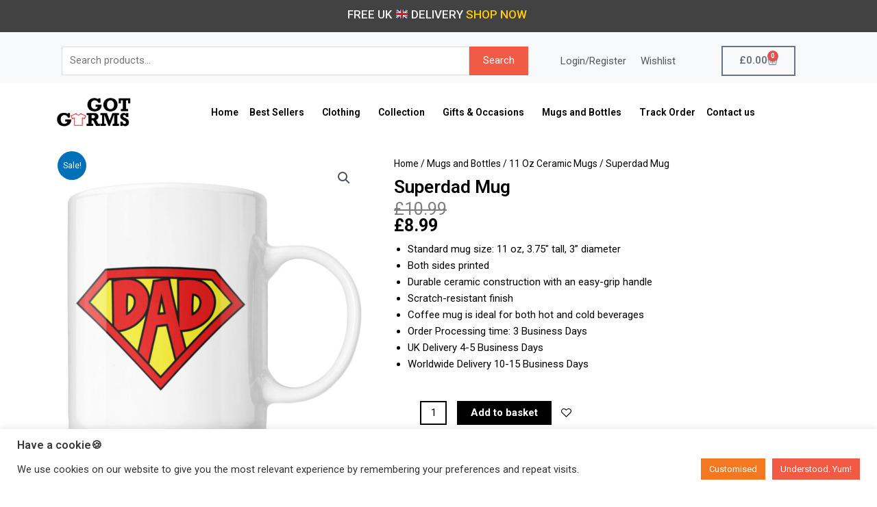

--- FILE ---
content_type: text/css
request_url: https://gotgarms.com/wp-content/uploads/elementor/css/post-1004.css?ver=1722855607
body_size: 1479
content:
.elementor-1004 .elementor-element.elementor-element-1cbe067 > .elementor-container > .elementor-column > .elementor-widget-wrap{align-content:center;align-items:center;}.elementor-1004 .elementor-element.elementor-element-1cbe067:not(.elementor-motion-effects-element-type-background), .elementor-1004 .elementor-element.elementor-element-1cbe067 > .elementor-motion-effects-container > .elementor-motion-effects-layer{background-color:var( --e-global-color-astglobalcolor7 );}.elementor-1004 .elementor-element.elementor-element-1cbe067{transition:background 0.3s, border 0.3s, border-radius 0.3s, box-shadow 0.3s;margin-top:0px;margin-bottom:0px;padding:0px 0px 0px 0px;}.elementor-1004 .elementor-element.elementor-element-1cbe067 > .elementor-background-overlay{transition:background 0.3s, border-radius 0.3s, opacity 0.3s;}.elementor-1004 .elementor-element.elementor-element-96f9b82 > .elementor-container > .elementor-column > .elementor-widget-wrap{align-content:center;align-items:center;}.elementor-1004 .elementor-element.elementor-element-96f9b82{margin-top:-11px;margin-bottom:-11px;}.elementor-1004 .elementor-element.elementor-element-26eded0{text-align:center;color:var( --e-global-color-c4fcf80 );font-family:"Roboto", Sans-serif;font-size:17px;font-weight:500;}.elementor-1004 .elementor-element.elementor-element-26eded0 > .elementor-widget-container{margin:0px 0px -15px 0px;padding:0px 0px 0px 0px;}.elementor-1004 .elementor-element.elementor-element-668d8a6 > .elementor-container > .elementor-column > .elementor-widget-wrap{align-content:center;align-items:center;}.elementor-1004 .elementor-element.elementor-element-668d8a6:not(.elementor-motion-effects-element-type-background), .elementor-1004 .elementor-element.elementor-element-668d8a6 > .elementor-motion-effects-container > .elementor-motion-effects-layer{background-color:#F8F9FA;}.elementor-1004 .elementor-element.elementor-element-668d8a6{transition:background 0.3s, border 0.3s, border-radius 0.3s, box-shadow 0.3s;margin-top:-10px;margin-bottom:-10px;padding:0px 0px 0px 0px;}.elementor-1004 .elementor-element.elementor-element-668d8a6 > .elementor-background-overlay{transition:background 0.3s, border-radius 0.3s, opacity 0.3s;}.elementor-1004 .elementor-element.elementor-element-60e9f04 > .elementor-container > .elementor-column > .elementor-widget-wrap{align-content:center;align-items:center;}.elementor-1004 .elementor-element.elementor-element-b6b67ce .elementor-icon-list-icon i{color:#000000;transition:color 0.3s;}.elementor-1004 .elementor-element.elementor-element-b6b67ce .elementor-icon-list-icon svg{fill:#000000;transition:fill 0.3s;}.elementor-1004 .elementor-element.elementor-element-b6b67ce{--e-icon-list-icon-size:0px;--icon-vertical-offset:0px;}.elementor-1004 .elementor-element.elementor-element-b6b67ce .elementor-icon-list-item:hover .elementor-icon-list-text{color:#212121;}.elementor-1004 .elementor-element.elementor-element-b6b67ce .elementor-icon-list-text{transition:color 0.3s;}.elementor-1004 .elementor-element.elementor-element-38bc7c0{--main-alignment:center;--divider-style:solid;--subtotal-divider-style:solid;--elementor-remove-from-cart-button:none;--remove-from-cart-button:block;--toggle-button-border-width:2px;--cart-border-style:none;--cart-footer-layout:1fr 1fr;--products-max-height-sidecart:calc(100vh - 240px);--products-max-height-minicart:calc(100vh - 385px);--view-cart-button-text-color:var( --e-global-color-astglobalcolor5 );--view-cart-button-background-color:var( --e-global-color-astglobalcolor8 );--view-cart-button-hover-background-color:var( --e-global-color-astglobalcolor7 );--checkout-button-text-color:var( --e-global-color-astglobalcolor4 );--checkout-button-background-color:var( --e-global-color-astglobalcolor8 );--checkout-button-hover-background-color:var( --e-global-color-astglobalcolor7 );--empty-message-alignment:center;}.elementor-1004 .elementor-element.elementor-element-38bc7c0 .widget_shopping_cart_content{--subtotal-divider-left-width:0;--subtotal-divider-right-width:0;}.elementor-1004 .elementor-element.elementor-element-7b1f89a > .elementor-container > .elementor-column > .elementor-widget-wrap{align-content:center;align-items:center;}.elementor-1004 .elementor-element.elementor-element-7b1f89a:not(.elementor-motion-effects-element-type-background), .elementor-1004 .elementor-element.elementor-element-7b1f89a > .elementor-motion-effects-container > .elementor-motion-effects-layer{background-color:#FFFFFF;}.elementor-1004 .elementor-element.elementor-element-7b1f89a{transition:background 0.3s, border 0.3s, border-radius 0.3s, box-shadow 0.3s;}.elementor-1004 .elementor-element.elementor-element-7b1f89a > .elementor-background-overlay{transition:background 0.3s, border-radius 0.3s, opacity 0.3s;}.elementor-1004 .elementor-element.elementor-element-c6afd14{text-align:center;}.elementor-1004 .elementor-element.elementor-element-c6afd14 img{filter:brightness( 100% ) contrast( 100% ) saturate( 100% ) blur( 0px ) hue-rotate( 0deg );}.elementor-1004 .elementor-element.elementor-element-c892c2b .elementor-menu-toggle{margin-left:auto;}.elementor-1004 .elementor-element.elementor-element-c892c2b .elementor-nav-menu .elementor-item{font-family:"Roboto", Sans-serif;font-size:14px;font-weight:600;}.elementor-1004 .elementor-element.elementor-element-c892c2b .elementor-nav-menu--main .elementor-item{color:#000000;fill:#000000;padding-left:4px;padding-right:4px;}.elementor-1004 .elementor-element.elementor-element-c892c2b .elementor-nav-menu--main .elementor-item:hover,
					.elementor-1004 .elementor-element.elementor-element-c892c2b .elementor-nav-menu--main .elementor-item.elementor-item-active,
					.elementor-1004 .elementor-element.elementor-element-c892c2b .elementor-nav-menu--main .elementor-item.highlighted,
					.elementor-1004 .elementor-element.elementor-element-c892c2b .elementor-nav-menu--main .elementor-item:focus{color:#F15A44;fill:#F15A44;}.elementor-1004 .elementor-element.elementor-element-c892c2b .elementor-nav-menu--main:not(.e--pointer-framed) .elementor-item:before,
					.elementor-1004 .elementor-element.elementor-element-c892c2b .elementor-nav-menu--main:not(.e--pointer-framed) .elementor-item:after{background-color:var( --e-global-color-95caf71 );}.elementor-1004 .elementor-element.elementor-element-c892c2b .e--pointer-framed .elementor-item:before,
					.elementor-1004 .elementor-element.elementor-element-c892c2b .e--pointer-framed .elementor-item:after{border-color:var( --e-global-color-95caf71 );}.elementor-1004 .elementor-element.elementor-element-c892c2b .e--pointer-framed .elementor-item:before{border-width:3px;}.elementor-1004 .elementor-element.elementor-element-c892c2b .e--pointer-framed.e--animation-draw .elementor-item:before{border-width:0 0 3px 3px;}.elementor-1004 .elementor-element.elementor-element-c892c2b .e--pointer-framed.e--animation-draw .elementor-item:after{border-width:3px 3px 0 0;}.elementor-1004 .elementor-element.elementor-element-c892c2b .e--pointer-framed.e--animation-corners .elementor-item:before{border-width:3px 0 0 3px;}.elementor-1004 .elementor-element.elementor-element-c892c2b .e--pointer-framed.e--animation-corners .elementor-item:after{border-width:0 3px 3px 0;}.elementor-1004 .elementor-element.elementor-element-c892c2b .e--pointer-underline .elementor-item:after,
					 .elementor-1004 .elementor-element.elementor-element-c892c2b .e--pointer-overline .elementor-item:before,
					 .elementor-1004 .elementor-element.elementor-element-c892c2b .e--pointer-double-line .elementor-item:before,
					 .elementor-1004 .elementor-element.elementor-element-c892c2b .e--pointer-double-line .elementor-item:after{height:3px;}.elementor-1004 .elementor-element.elementor-element-c892c2b{--e-nav-menu-horizontal-menu-item-margin:calc( 8px / 2 );}.elementor-1004 .elementor-element.elementor-element-c892c2b .elementor-nav-menu--main:not(.elementor-nav-menu--layout-horizontal) .elementor-nav-menu > li:not(:last-child){margin-bottom:8px;}.elementor-1004 .elementor-element.elementor-element-c892c2b .elementor-nav-menu--dropdown a, .elementor-1004 .elementor-element.elementor-element-c892c2b .elementor-menu-toggle{color:#FDBE35;}.elementor-1004 .elementor-element.elementor-element-c892c2b .elementor-nav-menu--dropdown{background-color:#000000;}.elementor-1004 .elementor-element.elementor-element-c892c2b .elementor-nav-menu--dropdown a:hover,
					.elementor-1004 .elementor-element.elementor-element-c892c2b .elementor-nav-menu--dropdown a.elementor-item-active,
					.elementor-1004 .elementor-element.elementor-element-c892c2b .elementor-nav-menu--dropdown a.highlighted,
					.elementor-1004 .elementor-element.elementor-element-c892c2b .elementor-menu-toggle:hover{color:#000000;}.elementor-1004 .elementor-element.elementor-element-c892c2b .elementor-nav-menu--dropdown a:hover,
					.elementor-1004 .elementor-element.elementor-element-c892c2b .elementor-nav-menu--dropdown a.elementor-item-active,
					.elementor-1004 .elementor-element.elementor-element-c892c2b .elementor-nav-menu--dropdown a.highlighted{background-color:#FDBE35;}.elementor-1004 .elementor-element.elementor-element-c892c2b .elementor-nav-menu--dropdown .elementor-item, .elementor-1004 .elementor-element.elementor-element-c892c2b .elementor-nav-menu--dropdown  .elementor-sub-item{font-family:"Roboto", Sans-serif;font-size:14px;font-weight:500;}.elementor-1004 .elementor-element.elementor-element-c892c2b .elementor-nav-menu--main .elementor-nav-menu--dropdown, .elementor-1004 .elementor-element.elementor-element-c892c2b .elementor-nav-menu__container.elementor-nav-menu--dropdown{box-shadow:0px 0px 10px 0px rgba(0,0,0,0.5);}.elementor-1004 .elementor-element.elementor-element-c892c2b .elementor-nav-menu--dropdown a{padding-top:6px;padding-bottom:6px;}.elementor-1004 .elementor-element.elementor-element-c892c2b .elementor-nav-menu--dropdown li:not(:last-child){border-style:solid;border-color:#FDBE35;border-bottom-width:1px;}.elementor-1004 .elementor-element.elementor-element-c892c2b .elementor-nav-menu--main > .elementor-nav-menu > li > .elementor-nav-menu--dropdown, .elementor-1004 .elementor-element.elementor-element-c892c2b .elementor-nav-menu__container.elementor-nav-menu--dropdown{margin-top:10px !important;}.elementor-1004 .elementor-element.elementor-element-c892c2b div.elementor-menu-toggle{color:#000000;}.elementor-1004 .elementor-element.elementor-element-c892c2b div.elementor-menu-toggle svg{fill:#000000;}.elementor-1004 .elementor-element.elementor-element-c892c2b > .elementor-widget-container{margin:10px 0px 10px 0px;padding:0px 0px 0px 0px;}@media(max-width:1024px){.elementor-1004 .elementor-element.elementor-element-c892c2b .elementor-nav-menu--dropdown a{padding-left:30px;padding-right:30px;}.elementor-1004 .elementor-element.elementor-element-c892c2b .elementor-nav-menu--main > .elementor-nav-menu > li > .elementor-nav-menu--dropdown, .elementor-1004 .elementor-element.elementor-element-c892c2b .elementor-nav-menu__container.elementor-nav-menu--dropdown{margin-top:28px !important;}}@media(min-width:768px){.elementor-1004 .elementor-element.elementor-element-30f4cee{width:62.576%;}.elementor-1004 .elementor-element.elementor-element-5187228{width:21.106%;}.elementor-1004 .elementor-element.elementor-element-37a9cde{width:15.982%;}.elementor-1004 .elementor-element.elementor-element-736bad5{width:11.668%;}.elementor-1004 .elementor-element.elementor-element-14ade84{width:87.997%;}}@media(max-width:1024px) and (min-width:768px){.elementor-1004 .elementor-element.elementor-element-857b8f1{width:100%;}.elementor-1004 .elementor-element.elementor-element-30f4cee{width:50%;}.elementor-1004 .elementor-element.elementor-element-5187228{width:25%;}.elementor-1004 .elementor-element.elementor-element-37a9cde{width:25%;}.elementor-1004 .elementor-element.elementor-element-736bad5{width:20%;}.elementor-1004 .elementor-element.elementor-element-14ade84{width:80%;}}@media(max-width:767px){.elementor-1004 .elementor-element.elementor-element-5187228{width:50%;}.elementor-1004 .elementor-element.elementor-element-37a9cde{width:50%;}.elementor-1004 .elementor-element.elementor-element-736bad5{width:30%;}.elementor-1004 .elementor-element.elementor-element-14ade84{width:70%;}}

--- FILE ---
content_type: text/css
request_url: https://gotgarms.com/wp-content/uploads/elementor/css/post-1007.css?ver=1722855607
body_size: 1589
content:
.elementor-1007 .elementor-element.elementor-element-882dfef:not(.elementor-motion-effects-element-type-background), .elementor-1007 .elementor-element.elementor-element-882dfef > .elementor-motion-effects-container > .elementor-motion-effects-layer{background-color:#2A2A2A;}.elementor-1007 .elementor-element.elementor-element-882dfef{transition:background 0.3s, border 0.3s, border-radius 0.3s, box-shadow 0.3s;margin-top:130px;margin-bottom:0px;}.elementor-1007 .elementor-element.elementor-element-882dfef > .elementor-background-overlay{transition:background 0.3s, border-radius 0.3s, opacity 0.3s;}.elementor-1007 .elementor-element.elementor-element-d6b7977{border-style:solid;border-width:01px 01px 01px 01px;border-color:#FFFFFF;transition:background 0.3s, border 0.3s, border-radius 0.3s, box-shadow 0.3s;margin-top:-9px;margin-bottom:0px;padding:10px 10px 10px 10px;}.elementor-1007 .elementor-element.elementor-element-d6b7977 > .elementor-background-overlay{transition:background 0.3s, border-radius 0.3s, opacity 0.3s;}.elementor-1007 .elementor-element.elementor-element-1b80fe5 > .elementor-element-populated{border-style:solid;border-width:0px 1px 0px 0px;border-color:#FFFFFF40;transition:background 0.3s, border 0.3s, border-radius 0.3s, box-shadow 0.3s;}.elementor-1007 .elementor-element.elementor-element-1b80fe5 > .elementor-element-populated > .elementor-background-overlay{transition:background 0.3s, border-radius 0.3s, opacity 0.3s;}.elementor-1007 .elementor-element.elementor-element-477e511{--icon-box-icon-margin:5px;}.elementor-1007 .elementor-element.elementor-element-477e511.elementor-view-stacked .elementor-icon{background-color:#FFFF00;}.elementor-1007 .elementor-element.elementor-element-477e511.elementor-view-framed .elementor-icon, .elementor-1007 .elementor-element.elementor-element-477e511.elementor-view-default .elementor-icon{fill:#FFFF00;color:#FFFF00;border-color:#FFFF00;}.elementor-1007 .elementor-element.elementor-element-477e511 .elementor-icon{font-size:23px;}.elementor-1007 .elementor-element.elementor-element-477e511 .elementor-icon-box-title{color:#FFFFFF;}.elementor-1007 .elementor-element.elementor-element-477e511 .elementor-icon-box-title, .elementor-1007 .elementor-element.elementor-element-477e511 .elementor-icon-box-title a{font-family:"Roboto", Sans-serif;font-size:14px;font-weight:600;}.elementor-1007 .elementor-element.elementor-element-477e511 .elementor-icon-box-description{color:#FFFFFF;font-family:"Roboto", Sans-serif;font-size:13px;font-weight:400;}.elementor-1007 .elementor-element.elementor-element-fc00634 > .elementor-element-populated{border-style:solid;border-width:0px 1px 0px 0px;border-color:#FFFFFF40;transition:background 0.3s, border 0.3s, border-radius 0.3s, box-shadow 0.3s;}.elementor-1007 .elementor-element.elementor-element-fc00634 > .elementor-element-populated > .elementor-background-overlay{transition:background 0.3s, border-radius 0.3s, opacity 0.3s;}.elementor-1007 .elementor-element.elementor-element-aaf22a2{--icon-box-icon-margin:5px;}.elementor-1007 .elementor-element.elementor-element-aaf22a2.elementor-view-stacked .elementor-icon{background-color:#FFFF00;}.elementor-1007 .elementor-element.elementor-element-aaf22a2.elementor-view-framed .elementor-icon, .elementor-1007 .elementor-element.elementor-element-aaf22a2.elementor-view-default .elementor-icon{fill:#FFFF00;color:#FFFF00;border-color:#FFFF00;}.elementor-1007 .elementor-element.elementor-element-aaf22a2 .elementor-icon{font-size:23px;}.elementor-1007 .elementor-element.elementor-element-aaf22a2 .elementor-icon-box-title{color:#FFFFFF;}.elementor-1007 .elementor-element.elementor-element-aaf22a2 .elementor-icon-box-title, .elementor-1007 .elementor-element.elementor-element-aaf22a2 .elementor-icon-box-title a{font-family:"Roboto", Sans-serif;font-size:14px;font-weight:600;}.elementor-1007 .elementor-element.elementor-element-aaf22a2 .elementor-icon-box-description{color:#FFFFFF;font-family:"Roboto", Sans-serif;font-size:13px;font-weight:400;}.elementor-1007 .elementor-element.elementor-element-ea0a284 > .elementor-element-populated{border-style:solid;border-width:0px 0px 0px 0px;border-color:#FFFFFF40;transition:background 0.3s, border 0.3s, border-radius 0.3s, box-shadow 0.3s;}.elementor-1007 .elementor-element.elementor-element-ea0a284 > .elementor-element-populated > .elementor-background-overlay{transition:background 0.3s, border-radius 0.3s, opacity 0.3s;}.elementor-1007 .elementor-element.elementor-element-b1d85b3{--icon-box-icon-margin:5px;}.elementor-1007 .elementor-element.elementor-element-b1d85b3.elementor-view-stacked .elementor-icon{background-color:#FFFF00;}.elementor-1007 .elementor-element.elementor-element-b1d85b3.elementor-view-framed .elementor-icon, .elementor-1007 .elementor-element.elementor-element-b1d85b3.elementor-view-default .elementor-icon{fill:#FFFF00;color:#FFFF00;border-color:#FFFF00;}.elementor-1007 .elementor-element.elementor-element-b1d85b3 .elementor-icon{font-size:23px;}.elementor-1007 .elementor-element.elementor-element-b1d85b3 .elementor-icon-box-title{color:#FFFFFF;}.elementor-1007 .elementor-element.elementor-element-b1d85b3 .elementor-icon-box-title, .elementor-1007 .elementor-element.elementor-element-b1d85b3 .elementor-icon-box-title a{font-family:"Roboto", Sans-serif;font-size:14px;font-weight:600;}.elementor-1007 .elementor-element.elementor-element-b1d85b3 .elementor-icon-box-description{color:#FFFFFF;font-family:"Roboto", Sans-serif;font-size:13px;font-weight:400;}.elementor-1007 .elementor-element.elementor-element-820697d{--spacer-size:50px;}.elementor-1007 .elementor-element.elementor-element-bcd088f{margin-top:0px;margin-bottom:50px;}.elementor-1007 .elementor-element.elementor-element-73dc053 .elementor-heading-title{color:#FFFFFF;font-family:"Roboto", Sans-serif;font-size:17px;font-weight:600;}.elementor-1007 .elementor-element.elementor-element-d617cbd .elementor-icon-list-items:not(.elementor-inline-items) .elementor-icon-list-item:not(:last-child){padding-bottom:calc(2px/2);}.elementor-1007 .elementor-element.elementor-element-d617cbd .elementor-icon-list-items:not(.elementor-inline-items) .elementor-icon-list-item:not(:first-child){margin-top:calc(2px/2);}.elementor-1007 .elementor-element.elementor-element-d617cbd .elementor-icon-list-items.elementor-inline-items .elementor-icon-list-item{margin-right:calc(2px/2);margin-left:calc(2px/2);}.elementor-1007 .elementor-element.elementor-element-d617cbd .elementor-icon-list-items.elementor-inline-items{margin-right:calc(-2px/2);margin-left:calc(-2px/2);}body.rtl .elementor-1007 .elementor-element.elementor-element-d617cbd .elementor-icon-list-items.elementor-inline-items .elementor-icon-list-item:after{left:calc(-2px/2);}body:not(.rtl) .elementor-1007 .elementor-element.elementor-element-d617cbd .elementor-icon-list-items.elementor-inline-items .elementor-icon-list-item:after{right:calc(-2px/2);}.elementor-1007 .elementor-element.elementor-element-d617cbd .elementor-icon-list-icon i{color:#FFFFFF;transition:color 0.3s;}.elementor-1007 .elementor-element.elementor-element-d617cbd .elementor-icon-list-icon svg{fill:#FFFFFF;transition:fill 0.3s;}.elementor-1007 .elementor-element.elementor-element-d617cbd{--e-icon-list-icon-size:41px;--icon-vertical-offset:0px;}.elementor-1007 .elementor-element.elementor-element-d617cbd .elementor-icon-list-text{transition:color 0.3s;}.elementor-1007 .elementor-element.elementor-element-8e9ed9c{--spacer-size:50px;}.elementor-1007 .elementor-element.elementor-element-8ce2685 .elementor-heading-title{color:#FFFFFF;font-family:"Roboto", Sans-serif;font-size:17px;font-weight:600;}.elementor-1007 .elementor-element.elementor-element-9e780a0 .elementor-icon-list-items:not(.elementor-inline-items) .elementor-icon-list-item:not(:last-child){padding-bottom:calc(2px/2);}.elementor-1007 .elementor-element.elementor-element-9e780a0 .elementor-icon-list-items:not(.elementor-inline-items) .elementor-icon-list-item:not(:first-child){margin-top:calc(2px/2);}.elementor-1007 .elementor-element.elementor-element-9e780a0 .elementor-icon-list-items.elementor-inline-items .elementor-icon-list-item{margin-right:calc(2px/2);margin-left:calc(2px/2);}.elementor-1007 .elementor-element.elementor-element-9e780a0 .elementor-icon-list-items.elementor-inline-items{margin-right:calc(-2px/2);margin-left:calc(-2px/2);}body.rtl .elementor-1007 .elementor-element.elementor-element-9e780a0 .elementor-icon-list-items.elementor-inline-items .elementor-icon-list-item:after{left:calc(-2px/2);}body:not(.rtl) .elementor-1007 .elementor-element.elementor-element-9e780a0 .elementor-icon-list-items.elementor-inline-items .elementor-icon-list-item:after{right:calc(-2px/2);}.elementor-1007 .elementor-element.elementor-element-9e780a0 .elementor-icon-list-icon i{color:#FFFFFF;transition:color 0.3s;}.elementor-1007 .elementor-element.elementor-element-9e780a0 .elementor-icon-list-icon svg{fill:#FFFFFF;transition:fill 0.3s;}.elementor-1007 .elementor-element.elementor-element-9e780a0 .elementor-icon-list-item:hover .elementor-icon-list-icon i{color:#EB3E32;}.elementor-1007 .elementor-element.elementor-element-9e780a0 .elementor-icon-list-item:hover .elementor-icon-list-icon svg{fill:#EB3E32;}.elementor-1007 .elementor-element.elementor-element-9e780a0{--e-icon-list-icon-size:14px;--icon-vertical-offset:0px;}.elementor-1007 .elementor-element.elementor-element-9e780a0 .elementor-icon-list-item > .elementor-icon-list-text, .elementor-1007 .elementor-element.elementor-element-9e780a0 .elementor-icon-list-item > a{font-family:"Roboto", Sans-serif;font-size:14px;font-weight:400;}.elementor-1007 .elementor-element.elementor-element-9e780a0 .elementor-icon-list-text{color:#FFFFFF;transition:color 0.3s;}.elementor-1007 .elementor-element.elementor-element-9e780a0 .elementor-icon-list-item:hover .elementor-icon-list-text{color:#EB3E32;}.elementor-1007 .elementor-element.elementor-element-4d68f21 .elementor-heading-title{color:#FFFFFF;font-family:"Roboto", Sans-serif;font-size:17px;font-weight:600;}.elementor-1007 .elementor-element.elementor-element-68bc01f .elementor-icon-list-items:not(.elementor-inline-items) .elementor-icon-list-item:not(:last-child){padding-bottom:calc(2px/2);}.elementor-1007 .elementor-element.elementor-element-68bc01f .elementor-icon-list-items:not(.elementor-inline-items) .elementor-icon-list-item:not(:first-child){margin-top:calc(2px/2);}.elementor-1007 .elementor-element.elementor-element-68bc01f .elementor-icon-list-items.elementor-inline-items .elementor-icon-list-item{margin-right:calc(2px/2);margin-left:calc(2px/2);}.elementor-1007 .elementor-element.elementor-element-68bc01f .elementor-icon-list-items.elementor-inline-items{margin-right:calc(-2px/2);margin-left:calc(-2px/2);}body.rtl .elementor-1007 .elementor-element.elementor-element-68bc01f .elementor-icon-list-items.elementor-inline-items .elementor-icon-list-item:after{left:calc(-2px/2);}body:not(.rtl) .elementor-1007 .elementor-element.elementor-element-68bc01f .elementor-icon-list-items.elementor-inline-items .elementor-icon-list-item:after{right:calc(-2px/2);}.elementor-1007 .elementor-element.elementor-element-68bc01f .elementor-icon-list-icon i{color:#FFFFFF;transition:color 0.3s;}.elementor-1007 .elementor-element.elementor-element-68bc01f .elementor-icon-list-icon svg{fill:#FFFFFF;transition:fill 0.3s;}.elementor-1007 .elementor-element.elementor-element-68bc01f .elementor-icon-list-item:hover .elementor-icon-list-icon i{color:#EB3E32;}.elementor-1007 .elementor-element.elementor-element-68bc01f .elementor-icon-list-item:hover .elementor-icon-list-icon svg{fill:#EB3E32;}.elementor-1007 .elementor-element.elementor-element-68bc01f{--e-icon-list-icon-size:14px;--icon-vertical-offset:0px;}.elementor-1007 .elementor-element.elementor-element-68bc01f .elementor-icon-list-item > .elementor-icon-list-text, .elementor-1007 .elementor-element.elementor-element-68bc01f .elementor-icon-list-item > a{font-family:"Roboto", Sans-serif;font-size:14px;font-weight:400;}.elementor-1007 .elementor-element.elementor-element-68bc01f .elementor-icon-list-text{color:#FFFFFF;transition:color 0.3s;}.elementor-1007 .elementor-element.elementor-element-68bc01f .elementor-icon-list-item:hover .elementor-icon-list-text{color:#EB3E32;}.elementor-1007 .elementor-element.elementor-element-169854b .elementor-heading-title{color:#FFFFFF;font-family:"Roboto", Sans-serif;font-size:17px;font-weight:600;}.elementor-1007 .elementor-element.elementor-element-be16dd1 .elementor-icon-list-items:not(.elementor-inline-items) .elementor-icon-list-item:not(:last-child){padding-bottom:calc(2px/2);}.elementor-1007 .elementor-element.elementor-element-be16dd1 .elementor-icon-list-items:not(.elementor-inline-items) .elementor-icon-list-item:not(:first-child){margin-top:calc(2px/2);}.elementor-1007 .elementor-element.elementor-element-be16dd1 .elementor-icon-list-items.elementor-inline-items .elementor-icon-list-item{margin-right:calc(2px/2);margin-left:calc(2px/2);}.elementor-1007 .elementor-element.elementor-element-be16dd1 .elementor-icon-list-items.elementor-inline-items{margin-right:calc(-2px/2);margin-left:calc(-2px/2);}body.rtl .elementor-1007 .elementor-element.elementor-element-be16dd1 .elementor-icon-list-items.elementor-inline-items .elementor-icon-list-item:after{left:calc(-2px/2);}body:not(.rtl) .elementor-1007 .elementor-element.elementor-element-be16dd1 .elementor-icon-list-items.elementor-inline-items .elementor-icon-list-item:after{right:calc(-2px/2);}.elementor-1007 .elementor-element.elementor-element-be16dd1 .elementor-icon-list-icon i{color:#FFFFFF;transition:color 0.3s;}.elementor-1007 .elementor-element.elementor-element-be16dd1 .elementor-icon-list-icon svg{fill:#FFFFFF;transition:fill 0.3s;}.elementor-1007 .elementor-element.elementor-element-be16dd1 .elementor-icon-list-item:hover .elementor-icon-list-icon i{color:#EB3E32;}.elementor-1007 .elementor-element.elementor-element-be16dd1 .elementor-icon-list-item:hover .elementor-icon-list-icon svg{fill:#EB3E32;}.elementor-1007 .elementor-element.elementor-element-be16dd1{--e-icon-list-icon-size:14px;--icon-vertical-offset:0px;}.elementor-1007 .elementor-element.elementor-element-be16dd1 .elementor-icon-list-icon{padding-right:2px;}.elementor-1007 .elementor-element.elementor-element-be16dd1 .elementor-icon-list-item > .elementor-icon-list-text, .elementor-1007 .elementor-element.elementor-element-be16dd1 .elementor-icon-list-item > a{font-family:"Roboto", Sans-serif;font-size:14px;font-weight:400;}.elementor-1007 .elementor-element.elementor-element-be16dd1 .elementor-icon-list-text{color:#FFFFFF;transition:color 0.3s;}.elementor-1007 .elementor-element.elementor-element-be16dd1 .elementor-icon-list-item:hover .elementor-icon-list-text{color:#EB3E32;}.elementor-1007 .elementor-element.elementor-element-42b88a5 .elementor-heading-title{color:#FFFFFF;font-family:"Roboto", Sans-serif;font-size:17px;font-weight:600;}.elementor-1007 .elementor-element.elementor-element-bb18345 .elementor-icon-list-items:not(.elementor-inline-items) .elementor-icon-list-item:not(:last-child){padding-bottom:calc(2px/2);}.elementor-1007 .elementor-element.elementor-element-bb18345 .elementor-icon-list-items:not(.elementor-inline-items) .elementor-icon-list-item:not(:first-child){margin-top:calc(2px/2);}.elementor-1007 .elementor-element.elementor-element-bb18345 .elementor-icon-list-items.elementor-inline-items .elementor-icon-list-item{margin-right:calc(2px/2);margin-left:calc(2px/2);}.elementor-1007 .elementor-element.elementor-element-bb18345 .elementor-icon-list-items.elementor-inline-items{margin-right:calc(-2px/2);margin-left:calc(-2px/2);}body.rtl .elementor-1007 .elementor-element.elementor-element-bb18345 .elementor-icon-list-items.elementor-inline-items .elementor-icon-list-item:after{left:calc(-2px/2);}body:not(.rtl) .elementor-1007 .elementor-element.elementor-element-bb18345 .elementor-icon-list-items.elementor-inline-items .elementor-icon-list-item:after{right:calc(-2px/2);}.elementor-1007 .elementor-element.elementor-element-bb18345 .elementor-icon-list-icon i{color:#FFFFFF;transition:color 0.3s;}.elementor-1007 .elementor-element.elementor-element-bb18345 .elementor-icon-list-icon svg{fill:#FFFFFF;transition:fill 0.3s;}.elementor-1007 .elementor-element.elementor-element-bb18345 .elementor-icon-list-item:hover .elementor-icon-list-icon i{color:#EB3E32;}.elementor-1007 .elementor-element.elementor-element-bb18345 .elementor-icon-list-item:hover .elementor-icon-list-icon svg{fill:#EB3E32;}.elementor-1007 .elementor-element.elementor-element-bb18345{--e-icon-list-icon-size:16px;--icon-vertical-offset:0px;}.elementor-1007 .elementor-element.elementor-element-bb18345 .elementor-icon-list-item > .elementor-icon-list-text, .elementor-1007 .elementor-element.elementor-element-bb18345 .elementor-icon-list-item > a{font-family:"Roboto", Sans-serif;font-size:14px;font-weight:400;}.elementor-1007 .elementor-element.elementor-element-bb18345 .elementor-icon-list-text{color:#FFFFFF;transition:color 0.3s;}.elementor-1007 .elementor-element.elementor-element-bb18345 .elementor-icon-list-item:hover .elementor-icon-list-text{color:#EB3E32;}.elementor-1007 .elementor-element.elementor-element-0cd5c15{--grid-template-columns:repeat(2, auto);--icon-size:21px;--grid-column-gap:11px;}.elementor-1007 .elementor-element.elementor-element-0cd5c15 .elementor-widget-container{text-align:left;}.elementor-1007 .elementor-element.elementor-element-0cd5c15 .elementor-social-icon{background-color:var( --e-global-color-astglobalcolor7 );--icon-padding:0.4em;}.elementor-1007 .elementor-element.elementor-element-0cd5c15 .elementor-social-icon i{color:var( --e-global-color-astglobalcolor5 );}.elementor-1007 .elementor-element.elementor-element-0cd5c15 .elementor-social-icon svg{fill:var( --e-global-color-astglobalcolor5 );}.elementor-1007 .elementor-element.elementor-element-0cd5c15 > .elementor-widget-container{margin:0px 0px 0px 0px;}.elementor-1007 .elementor-element.elementor-element-636130b:not(.elementor-motion-effects-element-type-background), .elementor-1007 .elementor-element.elementor-element-636130b > .elementor-motion-effects-container > .elementor-motion-effects-layer{background-color:#BB333300;}.elementor-1007 .elementor-element.elementor-element-636130b{border-style:solid;border-width:01px 0px 0px 0px;transition:background 0.3s, border 0.3s, border-radius 0.3s, box-shadow 0.3s;padding:10px 10px 10px 10px;}.elementor-1007 .elementor-element.elementor-element-636130b, .elementor-1007 .elementor-element.elementor-element-636130b > .elementor-background-overlay{border-radius:0px 0px 0px 0px;}.elementor-1007 .elementor-element.elementor-element-636130b > .elementor-background-overlay{transition:background 0.3s, border-radius 0.3s, opacity 0.3s;}.elementor-1007 .elementor-element.elementor-element-70f7551{color:var( --e-global-color-astglobalcolor6 );font-family:"Roboto", Sans-serif;font-size:17px;font-weight:400;}.elementor-1007 .elementor-element.elementor-element-70f7551 > .elementor-widget-container{margin:0px 0px -30px 0px;}@media(max-width:1024px){.elementor-1007 .elementor-element.elementor-element-ea0a284 > .elementor-element-populated{border-width:0px 0px 0px 0px;}.elementor-1007 .elementor-element.elementor-element-73dc053{text-align:center;}}@media(max-width:767px){.elementor-1007 .elementor-element.elementor-element-d6b7977{border-width:0px 0px 0px 0px;}.elementor-1007 .elementor-element.elementor-element-1b80fe5{width:100%;}.elementor-1007 .elementor-element.elementor-element-1b80fe5 > .elementor-element-populated{border-width:01px 01px 01px 01px;margin:02px 0px 0px 0px;--e-column-margin-right:0px;--e-column-margin-left:0px;padding:10px 10px 10px 10px;}.elementor-1007 .elementor-element.elementor-element-477e511{--icon-box-icon-margin:32px;}.elementor-1007 .elementor-element.elementor-element-fc00634{width:100%;}.elementor-1007 .elementor-element.elementor-element-fc00634 > .elementor-element-populated{border-width:01px 01px 01px 01px;margin:02px 0px 0px 0px;--e-column-margin-right:0px;--e-column-margin-left:0px;padding:10px 10px 10px 10px;}.elementor-1007 .elementor-element.elementor-element-aaf22a2{--icon-box-icon-margin:32px;}.elementor-1007 .elementor-element.elementor-element-ea0a284{width:100%;}.elementor-1007 .elementor-element.elementor-element-ea0a284 > .elementor-element-populated{border-width:01px 01px 01px 01px;margin:02px 0px 0px 0px;--e-column-margin-right:0px;--e-column-margin-left:0px;padding:10px 10px 10px 10px;}.elementor-1007 .elementor-element.elementor-element-b1d85b3{--icon-box-icon-margin:32px;}.elementor-1007 .elementor-element.elementor-element-820697d{--spacer-size:10px;}.elementor-1007 .elementor-element.elementor-element-8e9ed9c{--spacer-size:10px;}.elementor-1007 .elementor-element.elementor-element-16198c4{width:50%;}.elementor-1007 .elementor-element.elementor-element-da2d9b9{width:50%;}.elementor-1007 .elementor-element.elementor-element-169854b{text-align:left;}.elementor-1007 .elementor-element.elementor-element-be16dd1{--e-icon-list-icon-align:left;--e-icon-list-icon-margin:0 calc(var(--e-icon-list-icon-size, 1em) * 0.25) 0 0;}.elementor-1007 .elementor-element.elementor-element-be16dd1 > .elementor-widget-container{padding:0px 0px 0px 0px;}.elementor-1007 .elementor-element.elementor-element-42b88a5{text-align:left;}.elementor-1007 .elementor-element.elementor-element-0cd5c15 .elementor-widget-container{text-align:left;}}@media(min-width:768px){.elementor-1007 .elementor-element.elementor-element-a415893{width:26.026%;}.elementor-1007 .elementor-element.elementor-element-16198c4{width:15.961%;}.elementor-1007 .elementor-element.elementor-element-da2d9b9{width:16.008%;}.elementor-1007 .elementor-element.elementor-element-239f440{width:15.981%;}.elementor-1007 .elementor-element.elementor-element-d7b354f{width:25.933%;}}@media(max-width:1024px) and (min-width:768px){.elementor-1007 .elementor-element.elementor-element-a415893{width:100%;}.elementor-1007 .elementor-element.elementor-element-16198c4{width:25%;}.elementor-1007 .elementor-element.elementor-element-da2d9b9{width:25%;}.elementor-1007 .elementor-element.elementor-element-239f440{width:25%;}.elementor-1007 .elementor-element.elementor-element-d7b354f{width:25%;}}

--- FILE ---
content_type: text/css
request_url: https://gotgarms.com/wp-content/uploads/elementor/css/post-844.css?ver=1722856423
body_size: 898
content:
.elementor-844 .elementor-element.elementor-element-4083fc6 > .elementor-element-populated{margin:0px 0px 0px 0px;--e-column-margin-right:0px;--e-column-margin-left:0px;}.woocommerce .elementor-844 .elementor-element.elementor-element-d1d8af1 .flex-control-thumbs img{border-style:solid;border-color:#000000;}.elementor-844 .elementor-element.elementor-element-d1d8af1 > .elementor-widget-container{margin:0px 0px 0px 0px;}.elementor-844 .elementor-element.elementor-element-0e3b506 .woocommerce-breadcrumb{color:#000000;text-align:left;}.elementor-844 .elementor-element.elementor-element-0e3b506 .woocommerce-breadcrumb > a{color:#000000;}.elementor-844 .elementor-element.elementor-element-0e3b506 > .elementor-widget-container{margin:0px 0px -10px 0px;}.elementor-844 .elementor-element.elementor-element-08ffa05 .elementor-heading-title{color:#000000;}.elementor-844 .elementor-element.elementor-element-08ffa05 > .elementor-widget-container{margin:-20px 0px 0px 0px;}.elementor-844 .elementor-element.elementor-element-32e870c{text-align:left;}.woocommerce .elementor-844 .elementor-element.elementor-element-32e870c .price{color:#000000;font-family:"Roboto", Sans-serif;font-size:25px;font-weight:700;}.woocommerce .elementor-844 .elementor-element.elementor-element-32e870c .price ins{color:#000000;}.elementor-844 .elementor-element.elementor-element-32e870c > .elementor-widget-container{margin:-30px 0px 0px 0px;}.woocommerce .elementor-844 .elementor-element.elementor-element-3cb7fcd .woocommerce-product-details__short-description{color:#000000;}.elementor-844 .elementor-element.elementor-element-3cb7fcd > .elementor-widget-container{margin:-15px 0px 0px 0px;}.elementor-844 .elementor-element.elementor-element-0b90bc1 .cart button, .elementor-844 .elementor-element.elementor-element-0b90bc1 .cart .button{background-color:#000000;transition:all 0.2s;}.elementor-844 .elementor-element.elementor-element-0b90bc1 .cart button:hover, .elementor-844 .elementor-element.elementor-element-0b90bc1 .cart .button:hover{color:#C4ACAC;}.elementor-844 .elementor-element.elementor-element-0b90bc1 .quantity .qty{border-style:solid;border-width:2px 2px 2px 2px;color:#000000;border-color:#000000;transition:all 0.2s;}.elementor-844 .elementor-element.elementor-element-2ffb22e:not(.elementor-motion-effects-element-type-background), .elementor-844 .elementor-element.elementor-element-2ffb22e > .elementor-motion-effects-container > .elementor-motion-effects-layer{background-color:#F8F9FA;}.elementor-844 .elementor-element.elementor-element-2ffb22e{transition:background 0.3s, border 0.3s, border-radius 0.3s, box-shadow 0.3s;padding:10px 10px 10px 10px;}.elementor-844 .elementor-element.elementor-element-2ffb22e > .elementor-background-overlay{transition:background 0.3s, border-radius 0.3s, opacity 0.3s;}.elementor-844 .elementor-element.elementor-element-15138bd .elementor-heading-title{color:#000000;}.elementor-844 .elementor-element.elementor-element-de66a0f{text-align:left;color:#000000;font-family:"Roboto", Sans-serif;font-weight:400;}.elementor-844 .elementor-element.elementor-element-4a83a36.elementor-wc-products  ul.products{grid-column-gap:20px;grid-row-gap:40px;}.elementor-844 .elementor-element.elementor-element-4a83a36.elementor-wc-products ul.products li.product{text-align:center;--button-align-display:flex;--button-align-direction:column;--button-align-justify:space-between;padding:5px 5px 5px 5px;box-shadow:0px 0px 10px 0px rgba(0,0,0,0.5);background-color:var( --e-global-color-astglobalcolor5 );border-color:var( --e-global-color-c4fcf80 );}.elementor-844 .elementor-element.elementor-element-4a83a36.elementor-wc-products ul.products li.product .woocommerce-loop-product__title{color:#000000;}.elementor-844 .elementor-element.elementor-element-4a83a36.elementor-wc-products ul.products li.product .woocommerce-loop-category__title{color:#000000;}.elementor-844 .elementor-element.elementor-element-4a83a36.elementor-wc-products ul.products li.product .star-rating{color:#000000;}.elementor-844 .elementor-element.elementor-element-4a83a36.elementor-wc-products ul.products li.product .star-rating::before{color:#000000;}.elementor-844 .elementor-element.elementor-element-4a83a36.elementor-wc-products ul.products li.product .price{color:#000000;}.elementor-844 .elementor-element.elementor-element-4a83a36.elementor-wc-products ul.products li.product .price ins{color:#000000;}.elementor-844 .elementor-element.elementor-element-4a83a36.elementor-wc-products ul.products li.product .price ins .amount{color:#000000;}.elementor-844 .elementor-element.elementor-element-4a83a36.elementor-wc-products ul.products li.product .price del{color:#000000;}.elementor-844 .elementor-element.elementor-element-4a83a36.elementor-wc-products ul.products li.product .price del .amount{color:#000000;}.elementor-844 .elementor-element.elementor-element-4a83a36.elementor-wc-products ul.products li.product .button{background-color:var( --e-global-color-astglobalcolor8 );}.elementor-844 .elementor-element.elementor-element-4a83a36.elementor-wc-products ul.products li.product .button:hover{color:var( --e-global-color-53f3787 );}.woocommerce .elementor-844 .elementor-element.elementor-element-4a83a36.elementor-wc-products .products > h2{color:#000000;}.elementor-844 .elementor-element.elementor-element-4a83a36.elementor-wc-products ul.products li.product span.onsale{display:block;background-color:#000000;}@media(min-width:768px){.elementor-844 .elementor-element.elementor-element-4083fc6{width:42.54%;}.elementor-844 .elementor-element.elementor-element-fadd4d6{width:57.46%;}}@media(max-width:1024px){.elementor-844 .elementor-element.elementor-element-4a83a36.elementor-wc-products  ul.products{grid-column-gap:20px;grid-row-gap:40px;}}@media(max-width:767px){.elementor-844 .elementor-element.elementor-element-4a83a36.elementor-wc-products  ul.products{grid-column-gap:20px;grid-row-gap:40px;}}

--- FILE ---
content_type: text/css
request_url: https://gotgarms.com/wp-content/themes/astra-child/style.css?ver=1.0.0
body_size: 210
content:
/**
Theme Name: Kodimy
Author: Humza Iqbal
Author URI: https://kodimy.com/
Description: Theme is designed for Got Garms
Version: 1.0.0
License: GNU General Public License v2 or later
License URI: http://www.gnu.org/licenses/gpl-2.0.html
Text Domain: kodimy
Template: astra
*/